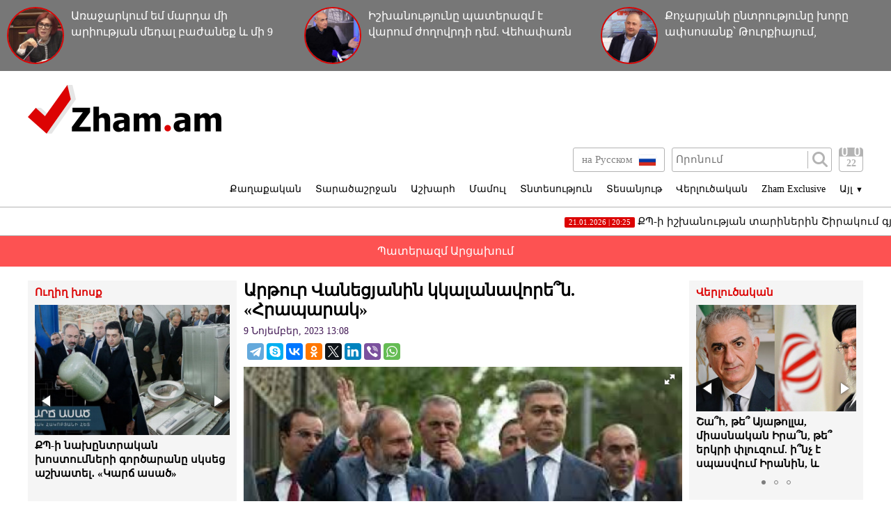

--- FILE ---
content_type: text/html; charset=UTF-8
request_url: https://zham.am/?p=162406&l=am
body_size: 12186
content:
<!doctype html>
<html class="no-js" lang="">
<head>
<meta charset="utf-8">
<!-- Google tag (gtag.js) -->
<script async src="https://www.googletagmanager.com/gtag/js?id=G-6JVMCRGVZS"></script>
<script>
window.dataLayer = window.dataLayer || [];
function gtag(){dataLayer.push(arguments);}
gtag('js', new Date());

gtag('config', 'G-6JVMCRGVZS');
</script>
<meta http-equiv="X-UA-Compatible" content="IE=edge">
<title>Zham.am | Արթուր Վանեցյանին կկալանավորե՞ն. «Հրապարակ»</title>
<meta name="description" content="">
<meta name="viewport" content="width=device-width, initial-scale=1">
<link rel="shortcut icon" href="favicon.ico">
<meta name="author" content="Sargssyan">

		
<meta property='og:title' content="Արթուր Վանեցյանին կկալանավորե՞ն. «Հրապարակ»" />
<meta property='og:description' content="&laquo;Հրապարակը&raquo; գրում է, որ շաբաթ օրը դատախազությունը հաղորդագրություն տարածեց, թե քրեական վարույթ է հարուցվել ԱԱԾ նախկին տնօրեն, &laquo;Հայրենիք&raquo; կուսակցության նախագահ Արթուր Վանեցյանի " />
<meta property='og:image' content="https://zham.am/timthumb.php?src=/disc/09-11-23/d35099a76a0ca3650f74f1871112f4d4.jpg&w=600&h=450" />
<meta property="og:url" content="https://zham.am/?p=162406&l=am/" />

<link rel="stylesheet" href="css/normalize.css">
<link rel="stylesheet" href="css/main.css?v=0.000000022">

<meta name="yandex-verification" content="41f054a9abb4c75b" />

</head>
<body>
<div id="fb-root"></div>
<script async defer crossorigin="anonymous" src="https://connect.facebook.net/ru_RU/sdk.js#xfbml=1&version=v4.0&appId=171040006306876&autoLogAppEvents=1"></script>


<script>
	var htmDIR = "/";
    var lang   = "am";
</script>
	<div class="headerNews clearfix">
					<a href="/?p=185911&l=am">
				<img src="/timthumb.php?src=/disc/21-01-26/5fceb29698ad2839ca8afcab96425a4b.jpg&w=90&h=90">
				<span>Առաջարկում եմ մարդա մի արիության մեդալ բաժանեք և մի 9 մլն դրամ էլ խիզախության պարգևատրում․ Խամոյան</span>
			</a>
					<a href="/?p=185900&l=am">
				<img src="/timthumb.php?src=/disc/21-01-26/d6a703b895da5601ae7898ea17dd440a.jpg&w=90&h=90">
				<span>Իշխանությունը պատերազմ է վարում ժողովրդի դեմ. Վեհափառն առաջինն է խրամատում. Հայկ Նահապետյան</span>
			</a>
					<a href="/?p=185895&l=am">
				<img src="/timthumb.php?src=/disc/21-01-26/fdbabb0e7aff32bcd84bc4223f4dd001.jpg&w=90&h=90">
				<span>Քոչարյանի ընտրությունը խորը ափսոսանք՝ Թուրքիայում, Փաշինյանը՝ ուրախության առիթ. Ռուբեն Մելքոնյան</span>
			</a>
			
	</div>
	<header class="clearfix">
		<div class="logo">
			<a href="/?l=am">
				<img src="img/logo.png" alt="Zham.am Logo" title="Zham.am լրատվական կայք">
			</a>
		</div>
		<div class="headerRight clearfix">
			<div class="headerTop clearfix">
				<div class="lang">
					<a href="https://zham.am/?l=am" class="currentLang"><span>Հայերեն</span> <img src="img/flags/am.png"></a>
					<a href="https://zham.am/?l=ru"><span>на Русском</span> <img src="img/flags/ru.png"></a>
				</div>
				<div class="searchBox clearfix">
					<form action="/?s&l=am" method="get">
						<input type="search" class="search" placeholder="Որոնում" name="s" value=""/>
						<input type="submit" value="" class="ssubmit"/>
					</form>
				</div>
				<div class="datePicker">
					<div class="dpButton">22</div>
					<div class="dateSearchBox clearfix">
					<form action="/?l=am" method="get" id="dtaeSearch">
						<input type="date" class="dateSearch" name="s" value="2026-01-22" min="2019-02-28" max="2026-01-22">
						<input type="hidden" name="date" value="true">
						<input type="submit" value="ՈՐՈՆԵԼ" class="dateSubmit">
					</form>
					<script>
						var input = $("<input>").attr("type", "hidden").val("true");
						$('#dtaeSearch').append($(input));
					</script>
					</div>
				</div>
				<div class="mobiSearchButton"></div>
				<div class="mobiMenuButton"></div>
			</div>
			<nav class="menu clearfix">
				<div class="menuUnit">
					<a class="menuDrop d1">Քաղաքական</a>
					<div class="menuDropBox db1">
						<a href="/?cat=1&l=am" >Քաղաքական</a>
						<a href="/?cat=2&l=am" >Արտաքին քաղաքականություն</a>
						<a href="/?cat=5&l=am" >Հասարակություն</a>
						<a href="/?cat=7&l=am" >Կրթություն</a>
						<a href="/?cat=8&l=am" >Ուղիղ խոսք</a>
						<a href="/?cat=11&l=am" >Իրավունք</a>
					</div>
				</div>
				<div class="menuUnit">
					<a class="menuDrop d2">Տարածաշրջան</a>
					<div class="menuDropBox db2">
						<a href="/?cat=20&l=am" >Արցախի Հանրապետություն</a>
						<a href="/?cat=21&l=am" >Ռուսաստան</a>
						<a href="/?cat=22&l=am" >Վրաստան</a>
						<a href="/?cat=23&l=am" >Ադրբեջան</a>
						<a href="/?cat=24&l=am" >Թուրքիա</a>
						<a href="/?cat=25&l=am" >Իրան</a>
					</div>
				</div>
				<div class="menuUnit">
					<a class="menuDrop d3">Աշխարհ</a>
					<div class="menuDropBox db3">
						<a href="/?cat=30&l=am" >ԱՄՆ</a>
						<a href="/?cat=31&l=am" >Եվրոպա</a>
						<a href="/?cat=32&l=am" >Մերձավոր Արևելք</a>
						<a href="/?cat=34&l=am" >Սփյուռք</a>
					</div>
				</div>
				<div class="menuUnit">
					<a href="/?cat=40&l=am" class="menuDrop">Մամուլ</a>
				</div>
				<div class="menuUnit">
					<a href="/?cat=3&l=am" class="menuDrop">Տնտեսություն</a>
				</div>
				<div class="menuUnit">
					<a href="/?cat=71&l=am" class="menuDrop">Տեսանյութ</a>
				</div>
				<div class="menuUnit">
					<a href="/?cat=6&l=am" class="menuDrop">Վերլուծական</a>
				</div>
				<div class="menuUnit">
					<a href="/?cat=70&l=am" class="menuDrop">Zham Exclusive</a>
				</div>
				<div class="menuUnit">
					<a class="menuDrop d4">Այլ <small>▼</small></a>
					<div class="menuDropBox db4">
						<a href="/?cat=72&l=am" >Ֆոտո</a>
						<a href="/?cat=60&l=am" >Շոու-բիզնես</a>
						<a href="/?cat=61&l=am" >Սպորտ</a>
						<a href="/?cat=63&l=am" >Մշակույթ</a>
						<a href="/?cat=12&l=am" >Կրիմինալ</a>
						<a href="/?cat=13&l=am" >Մայրաքաղաք</a>
						<a href="/?cat=14&l=am" >Հրապարակախոսություն</a>
					</div>
				</div>
				                              
			</nav>
		</div>
	</header>



	<marquee class="topNewsTicker">
			<a href="/?p=185916&l=am">
			<span><time>21.01.2026 | 20:25</time> ՔՊ-ի իշխանության տարիներին Շիրակում գյուղատնտեսությունը գահավիժել է</span>
		</a>
			<a href="/?p=185913&l=am">
			<span><time>21.01.2026 | 20:15</time> Նիկոլ Փաշինյանի անցյալի մասին Աննա Գրիգորյանի հիշեցումը նրան հունից հանեց. սկսվեց վիճաբանություն</span>
		</a>
			<a href="/?p=185906&l=am">
			<span><time>21.01.2026 | 18:37</time> Պետությա՞ն, թե՞ մեխի գլուխ (տեսանյութ)</span>
		</a>
			<a href="/?p=185905&l=am">
			<span><time>21.01.2026 | 17:25</time> Մեր օրերում պետության գլուխ աշխատողն իրականում մեխի գլուխ է. Անդրանիկ Թևանյան</span>
		</a>
			<a href="/?p=185898&l=am">
			<span><time>21.01.2026 | 15:04</time> ՔՊ-ն տապալում է Երևանի կառավարումը (տեսանյութ)</span>
		</a>
			<a href="/?p=185893&l=am">
			<span><time>21.01.2026 | 11:39</time> Հռիփսիմե Հունանյանը հրաժարականի դիմում է ներկայացնել ԱԺ Առողջապահության հարցերի մշտական հանձնաժողովի նախագահի պաշտոնից</span>
		</a>
			<a href="/?p=185889&l=am">
			<span><time>21.01.2026 | 10:45</time> Վախենում են տնից դուրս գալ երևանցիները. առատ ձյունից կիսատ-պռատ մաքրված փողոցներն ու մայթերը (տեսանյութ)</span>
		</a>
			<a href="/?p=185871&l=am">
			<span><time>20.01.2026 | 18:55</time> Հետապնդումներ են սկսվել Մասյացոտնի թեմի քահանաների նկատմամբ</span>
		</a>
			<a href="/?p=185865&l=am">
			<span><time>20.01.2026 | 13:42</time> Նիկո՛լ, դե տես՝ թոշակառուներն ինչ են անելու․ Երվանդ Բոզոյան</span>
		</a>
			<a href="/?p=185864&l=am">
			<span><time>20.01.2026 | 13:36</time> Ձյունը չեն մաքրում, բայց նախատեսում են նոր ֆինանսական հատկացումներ (տեսանյութ)</span>
		</a>
		</marquee>
	<a href="/?cat=89&l=am" class="covid">Պատերազմ Արցախում</a>
	<div class="main clearfix">		<div class="mainLeft">
			<div class="newBox">
				<div class="titler"><a href="/?cat=8&l=am">Ուղիղ խոսք</a></div>
				<div class="fotorama myRama" data-width="100%" data-ratio="280/275" data-loop="true" data-autoplay="6000" data-transition="crossfade" data-clicktransition="slide">
									<div>
						<a href="/?p=185917&l=am">
							<img src="/timthumb.php?src=/disc/21-01-26/edb22fb20af7c8ba79138ca7e6650bde.jpg&w=300&h=200">
							<span>ՔՊ-ի նախընտրական խոստումների գործարանը սկսեց աշխատել․ «Կարճ ասած»</span>
						</a>
					</div>
									<div>
						<a href="/?p=185908&l=am">
							<img src="/timthumb.php?src=/disc/21-01-26/827d7c08abb332ce7cc329630fe22020.jpg&w=300&h=200">
							<span>«Երեկվա հայտարարությունս հետևանք էր արտաքին ազդեցությամբ մոլորության». Տեր Արտաշես քահանա Հակոբյանը փոշմանել է</span>
						</a>
					</div>
									<div>
						<a href="/?p=185882&l=am">
							<img src="/timthumb.php?src=/disc/20-01-26/4db221091afe655342431e6e52e282ea.jpg&w=300&h=200">
							<span>Ինքնամեծարումը որպես կառավարման մոդել. «Կարճ ասած»</span>
						</a>
					</div>
									<div>
						<a href="/?p=185880&l=am">
							<img src="/timthumb.php?src=/disc/20-01-26/e5a819f026c71ad006316417efca6b60.jpg&w=300&h=200">
							<span>Խաչիկ Գալստյանի կալանքի վերաքննիչ բողոքը դատավորը չի ուղարկել դատարան. Փաստաբան</span>
						</a>
					</div>
									<div>
						<a href="/?p=185870&l=am">
							<img src="/timthumb.php?src=/disc/20-01-26/abd63164eb84c020cba6c675a2b88b20.jpg&w=300&h=200">
							<span>Մոտեցումը, կարծես, միտում ունի ստվերելու Բանակի օրը․ ՀՅԴ</span>
						</a>
					</div>
					
				</div>
			</div>
			<div class="newBox">
				<div class="titler"><a href="/?news_line&l=am">Լրահոս</a></div>
				<div class="timeline">
									<a href="/?p=185919&l=am" class="timelineUnit clearfix">
						<img src="/timthumb.php?src=/disc/21-01-26/875159cd6a956f95445ee2934a1277b9.jpg&w=60&h=60" class="tlImage">
						<span>Փաշինյանը մեկնել է Շվեյցարիա
</span>
						<time>21.Հունվար.2026 | 22:56</time> 
					</a>
									<a href="/?p=185922&l=am" class="timelineUnit clearfix">
						<img src="/timthumb.php?src=/disc/21-01-26/32995162e6267715bc0f2e262cd76490.jpg&w=60&h=60" class="tlImage">
						<span>Երևանում երթևեկության փոփոխություն կլինի
</span>
						<time>21.Հունվար.2026 | 22:40</time> 
					</a>
									<a href="/?p=185921&l=am" class="timelineUnit clearfix">
						<img src="/timthumb.php?src=/disc/21-01-26/4ed519022cd960ee0a4fd76286154c1f.jpg&w=60&h=60" class="tlImage">
						<span>Թալանել են բլոգեր «Թու-թու-թու լավա»-ի տունը</span>
						<time>21.Հունվար.2026 | 21:40</time> 
					</a>
									<a href="/?p=185920&l=am" class="timelineUnit clearfix">
						<img src="/timthumb.php?src=/disc/21-01-26/bfb46eed693d1ce0798538d7f7a44d61.jpg&w=60&h=60" class="tlImage">
						<span>Կամո Ցուցուլյանին ոստիկանության գեներալ-մայորի կոչում է շնորհվել
</span>
						<time>21.Հունվար.2026 | 21:20</time> 
					</a>
									<a href="/?p=185918&l=am" class="timelineUnit clearfix">
						<img src="/timthumb.php?src=/disc/21-01-26/7b5a0fa359b20449c200b715350736a3.jpg&w=60&h=60" class="tlImage">
						<span>Այդպիսի ստորացուցիչ խոսքեր շատ դժվար է լսել. Տիգրան Քոչարյան</span>
						<time>21.Հունվար.2026 | 21:19</time> 
					</a>
									<a href="/?p=185917&l=am" class="timelineUnit clearfix">
						<img src="/timthumb.php?src=/disc/21-01-26/edb22fb20af7c8ba79138ca7e6650bde.jpg&w=60&h=60" class="tlImage">
						<span>ՔՊ-ի նախընտրական խոստումների գործարանը սկսեց աշխատել․ «Կարճ ասած»</span>
						<time>21.Հունվար.2026 | 20:29</time> 
					</a>
									<a href="/?p=185916&l=am" class="timelineUnit clearfix">
						<img src="/timthumb.php?src=/disc/21-01-26/aa14e9724ba3ec1a1e87d3336dc2f667.jpg&w=60&h=60" class="tlImage">
						<span>ՔՊ-ի իշխանության տարիներին Շիրակում գյուղատնտեսությունը գահավիժել է</span>
						<time>21.Հունվար.2026 | 20:25</time> 
					</a>
									<a href="/?p=185915&l=am" class="timelineUnit clearfix">
						<img src="/timthumb.php?src=/disc/21-01-26/8c9f09c90ea3473d610dd7eeb472d27c.jpg&w=60&h=60" class="tlImage">
						<span>Գևորգ եպիսկոպոս Սարոյանի՝ պաշտոնում վերականգնելու հայցը վարույթ ընդունելն ու հայցի ապահովում կիրառելու որոշումը ոչ միայն հակասում է Սահմանադրությանը, այլև՝ անիրատեսական է կատարման տեսանկյունից․ Նախշքարյան</span>
						<time>21.Հունվար.2026 | 20:22</time> 
					</a>
									<a href="/?p=185914&l=am" class="timelineUnit clearfix">
						<img src="/timthumb.php?src=/disc/21-01-26/7ce21267eb412a87db277b046d792ceb.jpg&w=60&h=60" class="tlImage">
						<span>Տիրադավների խումբը ոչ թե Եկեղեցու բարենորոգման համակարգող խորհուրդ է, այլ պառակտող խորհրդի գործիք․ Տեր Սերոբ</span>
						<time>21.Հունվար.2026 | 20:18</time> 
					</a>
									<a href="/?p=185913&l=am" class="timelineUnit clearfix">
						<img src="/timthumb.php?src=/disc/21-01-26/c44a3041e91c8f72440e44a7885165b5.jpg&w=60&h=60" class="tlImage">
						<span>Նիկոլ Փաշինյանի անցյալի մասին Աննա Գրիգորյանի հիշեցումը նրան հունից հանեց. սկսվեց վիճաբանություն</span>
						<time>21.Հունվար.2026 | 20:15</time> 
					</a>
									<a href="/?p=185912&l=am" class="timelineUnit clearfix">
						<img src="/timthumb.php?src=/disc/21-01-26/47418860afff1d55d4c0b21fefd116be.jpg&w=60&h=60" class="tlImage">
						<span>Հոսանքի տատանումներ՝ Երևանի մետրոպոլիտենում. գնացքը մնացել էր կայարանների միջև</span>
						<time>21.Հունվար.2026 | 20:12</time> 
					</a>
									<a href="/?p=185911&l=am" class="timelineUnit clearfix">
						<img src="/timthumb.php?src=/disc/21-01-26/5fceb29698ad2839ca8afcab96425a4b.jpg&w=60&h=60" class="tlImage">
						<span>Առաջարկում եմ մարդա մի արիության մեդալ բաժանեք և մի 9 մլն դրամ էլ խիզախության պարգևատրում․ Խամոյան</span>
						<time>21.Հունվար.2026 | 20:08</time> 
					</a>
									<a href="/?p=185910&l=am" class="timelineUnit clearfix">
						<img src="/timthumb.php?src=/disc/21-01-26/a8fd46dcd414d7e487975b1dbc5e750f.jpg&w=60&h=60" class="tlImage">
						<span>Դատարանը պարտավորեցրել է Հարություն Մկրտչյանին ներողություն խնդրել Սամվել Կարապետյանից</span>
						<time>21.Հունվար.2026 | 19:53</time> 
					</a>
									<a href="/?p=185909&l=am" class="timelineUnit clearfix">
						<img src="/timthumb.php?src=/disc/21-01-26/61219bf51f21c61acb15a5921e9c958f.jpg&w=60&h=60" class="tlImage">
						<span>«Նիկոլը համարյա ասաց՝ թոշակառուներին ինֆարկտ կխփի, չե՛ն դիմանա»․ Արմենակ Դանիելյան (տեսանյութ)</span>
						<time>21.Հունվար.2026 | 19:50</time> 
					</a>
									<a href="/?p=185908&l=am" class="timelineUnit clearfix">
						<img src="/timthumb.php?src=/disc/21-01-26/827d7c08abb332ce7cc329630fe22020.jpg&w=60&h=60" class="tlImage">
						<span>«Երեկվա հայտարարությունս հետևանք էր արտաքին ազդեցությամբ մոլորության». Տեր Արտաշես քահանա Հակոբյանը փոշմանել է</span>
						<time>21.Հունվար.2026 | 19:44</time> 
					</a>
									<a href="/?p=185907&l=am" class="timelineUnit clearfix">
						<img src="/timthumb.php?src=/disc/21-01-26/b777c1a066b1e45f15598d677117e1c4.jpg&w=60&h=60" class="tlImage">
						<span>Մայր Աթոռը երբեք որևէ պաշտամունքային շինություն չի վաճառել, այս օրենքը վարկաբեկման միտում ունի. Արա Զոհրաբյան</span>
						<time>21.Հունվար.2026 | 19:42</time> 
					</a>
									<a href="/?p=185906&l=am" class="timelineUnit clearfix">
						<img src="/timthumb.php?src=/disc/21-01-26/e30ba8b97b4078ac73ef595c9fd1831b.jpg&w=60&h=60" class="tlImage">
						<span>Պետությա՞ն, թե՞ մեխի գլուխ (տեսանյութ)</span>
						<time>21.Հունվար.2026 | 18:37</time> 
					</a>
									<a href="/?p=185905&l=am" class="timelineUnit clearfix">
						<img src="/timthumb.php?src=/disc/21-01-26/212a4d00fd99b89d1955e5fb13b19674.jpg&w=60&h=60" class="tlImage">
						<span>Մեր օրերում պետության գլուխ աշխատողն իրականում մեխի գլուխ է. Անդրանիկ Թևանյան</span>
						<time>21.Հունվար.2026 | 17:25</time> 
					</a>
									<a href="/?p=185904&l=am" class="timelineUnit clearfix">
						<img src="/timthumb.php?src=/disc/21-01-26/c917a26095f54f560915eef83c3a396d.jpg&w=60&h=60" class="tlImage">
						<span>Դադարեցնում եմ լիազորություններս. Փոխնախարար</span>
						<time>21.Հունվար.2026 | 17:19</time> 
					</a>
									<a href="/?p=185903&l=am" class="timelineUnit clearfix">
						<img src="/timthumb.php?src=/disc/21-01-26/87efaad8a221cb3fc8e50d8111d50c02.jpg&w=60&h=60" class="tlImage">
						<span>Առաջիկա օրերին ջերմաստիճանը կնվազի 3-6, այնուհետև կբարձրանա 8-10 աստիճանով</span>
						<time>21.Հունվար.2026 | 15:28</time> 
					</a>
									<a href="/?p=185902&l=am" class="timelineUnit clearfix">
						<img src="/timthumb.php?src=/disc/21-01-26/8b138073c1d3a0b41998a879b65fb2d9.jpg&w=60&h=60" class="tlImage">
						<span>Գարեգին Բ Ամենայն Հայոց Կաթողիկոսի օրհնությամբ լույս է տեսել Արմինե Տիգրանյանի՝ Արցախի մշակութային Ժառանգությանը նվիրված մենագրություն</span>
						<time>21.Հունվար.2026 | 15:14</time> 
					</a>
									<a href="/?p=185901&l=am" class="timelineUnit clearfix">
						<img src="/timthumb.php?src=/disc/21-01-26/309f9f08089acb4fbedf150bceaa6de3.jpg&w=60&h=60" class="tlImage">
						<span>Մասյացոտնի թեմում իշխանության գործադրած քայլերը այլ կերպ, քան ահաբեկչություն, պարզապես հնարավոր չէ բնորոշել. Տիգրան Աբրահամյան</span>
						<time>21.Հունվար.2026 | 15:11</time> 
					</a>
									<a href="/?p=185900&l=am" class="timelineUnit clearfix">
						<img src="/timthumb.php?src=/disc/21-01-26/d6a703b895da5601ae7898ea17dd440a.jpg&w=60&h=60" class="tlImage">
						<span>Իշխանությունը պատերազմ է վարում ժողովրդի դեմ. Վեհափառն առաջինն է խրամատում. Հայկ Նահապետյան</span>
						<time>21.Հունվար.2026 | 15:09</time> 
					</a>
									<a href="/?p=185899&l=am" class="timelineUnit clearfix">
						<img src="/timthumb.php?src=/disc/21-01-26/89527283543ba857eb0e369156b58301.jpg&w=60&h=60" class="tlImage">
						<span>Տենց լավ չի, հերթով պաչեք Իլհամի բեղերը</span>
						<time>21.Հունվար.2026 | 15:07</time> 
					</a>
									<a href="/?p=185898&l=am" class="timelineUnit clearfix">
						<img src="/timthumb.php?src=/disc/21-01-26/1f8fae6f277bdc409a849c65bcafd6ea.jpg&w=60&h=60" class="tlImage">
						<span>ՔՊ-ն տապալում է Երևանի կառավարումը (տեսանյութ)</span>
						<time>21.Հունվար.2026 | 15:04</time> 
					</a>
									<a href="/?p=185897&l=am" class="timelineUnit clearfix">
						<img src="/timthumb.php?src=/disc/21-01-26/b8e735e70e3be992d531ae2894f858f3.jpg&w=60&h=60" class="tlImage">
						<span>ԱՄՆ թշնամին ՆԱՏՕ-ն է, այլ ոչ թե Ռուսաստանը․ Թրամփի գրառումը</span>
						<time>21.Հունվար.2026 | 15:03</time> 
					</a>
									<a href="/?p=185896&l=am" class="timelineUnit clearfix">
						<img src="/timthumb.php?src=/disc/21-01-26/40e488eb97c8a1c192610313b417d942.jpg&w=60&h=60" class="tlImage">
						<span>եպիսկոպոսներն առաջարկում են չեղարկել Ավստրիայի ժողովը</span>
						<time>21.Հունվար.2026 | 13:24</time> 
					</a>
									<a href="/?p=185895&l=am" class="timelineUnit clearfix">
						<img src="/timthumb.php?src=/disc/21-01-26/fdbabb0e7aff32bcd84bc4223f4dd001.jpg&w=60&h=60" class="tlImage">
						<span>Քոչարյանի ընտրությունը խորը ափսոսանք՝ Թուրքիայում, Փաշինյանը՝ ուրախության առիթ. Ռուբեն Մելքոնյան</span>
						<time>21.Հունվար.2026 | 13:00</time> 
					</a>
									<a href="/?p=185894&l=am" class="timelineUnit clearfix">
						<img src="/timthumb.php?src=/disc/21-01-26/b6447a81bae3a29b9f3848a768f45543.jpg&w=60&h=60" class="tlImage">
						<span>Ադրբեջանն ընդունել է ԱՄՆ նախագահի՝ Գազայի «Խաղաղության խորհրդի» հիմնադիր անդամ դառնալու հրավերը</span>
						<time>21.Հունվար.2026 | 11:54</time> 
					</a>
									<a href="/?p=185893&l=am" class="timelineUnit clearfix">
						<img src="/timthumb.php?src=/disc/21-01-26/1e2d4a358bb59d2e4bb66cc3a9e4ace5.jpg&w=60&h=60" class="tlImage">
						<span>Հռիփսիմե Հունանյանը հրաժարականի դիմում է ներկայացնել ԱԺ Առողջապահության հարցերի մշտական հանձնաժողովի նախագահի պաշտոնից</span>
						<time>21.Հունվար.2026 | 11:39</time> 
					</a>
						
				</div>
			</div>
			<div class="allTimeline">
				<a href="/?news_line&l=am">
					ԱՄԲՈՂՋ ԼՐԱՀՈՍԸ				</a>
			</div>
			<div class="newBox">
				<div class="titler"><a>Ամենաընթերցված</a></div>
				<div class="myRama">
									<div class="mostPopUnit">
						<a href="/?p=185895&l=am" class="clearfix">
							<img src="/timthumb.php?src=/disc/21-01-26/fdbabb0e7aff32bcd84bc4223f4dd001.jpg&w=300&h=200">
							<span>Քոչարյանի ընտրությունը խորը ափսոսանք՝ Թուրքիայում, Փաշինյանը՝ ուրախության առիթ. Ռուբեն Մելքոնյան<b>1</b></span>
						</a>
					</div>
									<div class="mostPopUnit">
						<a href="/?p=185888&l=am" class="clearfix">
							<img src="/timthumb.php?src=/disc/21-01-26/5a26e3208e4da099e74c5f87a6e08912.jpg&w=300&h=200">
							<span>Եկեղեցի վաճառողները<b>2</b></span>
						</a>
					</div>
									<div class="mostPopUnit">
						<a href="/?p=185899&l=am" class="clearfix">
							<img src="/timthumb.php?src=/disc/21-01-26/89527283543ba857eb0e369156b58301.jpg&w=300&h=200">
							<span>Տենց լավ չի, հերթով պաչեք Իլհամի բեղերը<b>3</b></span>
						</a>
					</div>
									<div class="mostPopUnit">
						<a href="/?p=185905&l=am" class="clearfix">
							<img src="/timthumb.php?src=/disc/21-01-26/212a4d00fd99b89d1955e5fb13b19674.jpg&w=300&h=200">
							<span>Մեր օրերում պետության գլուխ աշխատողն իրականում մեխի գլուխ է. Անդրանիկ Թևանյան<b>4</b></span>
						</a>
					</div>
									<div class="mostPopUnit">
						<a href="/?p=185918&l=am" class="clearfix">
							<img src="/timthumb.php?src=/disc/21-01-26/7b5a0fa359b20449c200b715350736a3.jpg&w=300&h=200">
							<span>Այդպիսի ստորացուցիչ խոսքեր շատ դժվար է լսել. Տիգրան Քոչարյան<b>5</b></span>
						</a>
					</div>
								</div>
			</div>
			<div class="fotorama myRama myRamaSmall" data-width="100%" data-ratio="300/300" data-loop="true" data-autoplay="6000" data-transition="crossfade" data-clicktransition="slide">
									<div>
						<a href="/?p=150054&l=am">
							<img src="/timthumb.php?src=/disc/11-03-23/65f23e601515f73e4bc93320f4780803.jpg&w=300&h=300">
						</a>
					</div>
									<div>
						<a href="/?p=150053&l=am">
							<img src="/timthumb.php?src=/disc/11-03-23/ccd513ba753e40949ecc8586d0e70c0f.jpg&w=300&h=300">
						</a>
					</div>
									<div>
						<a href="/?p=114039&l=am">
							<img src="/timthumb.php?src=/disc/08-09-21/41150e5788d4ef7b8f8604f833930f0b.jpg&w=300&h=300">
						</a>
					</div>
									<div>
						<a href="/?p=101261&l=am">
							<img src="/timthumb.php?src=/disc/10-04-21/f8fd5b22952cebc2b3b19e9b2f80e582.jpg&w=300&h=300">
						</a>
					</div>
									<div>
						<a href="/?p=90940&l=am">
							<img src="/timthumb.php?src=/disc/09-01-21/6f13cdb9e05b2758c6aa0d2a319a9975.jpg&w=300&h=300">
						</a>
					</div>
							</div>
		</div>		<div class="mainCenter">
			<div id="make-count" data-id="162406"></div>
			<article class="news">
				<h1>Արթուր Վանեցյանին կկալանավորե՞ն. «Հրապարակ»</h1>
				<time>9 Նոյեմբեր, 2023 13:08</time>
				<div class="articleShaher clearfix">
					<div class="fb-share-button" data-href="https://zham.am/?p=162406&l=am/" data-layout="button_count" data-size="large"><a target="_blank" href="https://www.facebook.com/sharer/sharer.php?u=https%3A%2F%2Fdevelopers.facebook.com%2Fdocs%2Fplugins%2F&amp;src=sdkpreparse" class="fb-xfbml-parse-ignore">Поделиться</a></div>
					<script type="text/javascript" src="//yastatic.net/es5-shims/0.0.2/es5-shims.min.js" charset="utf-8"></script>
					<script type="text/javascript" src="//yastatic.net/share2/share.js" charset="utf-8"></script>
					<div class="ya-share2" data-services="telegram,skype,vkontakte,odnoklassniki,twitter,linkedin,viber,whatsapp" data-counter=""></div>
				</div>
				<div class="articleImge">
										<div class="fotorama" data-click="true" data-allowfullscreen="true" data-width="100%">
						<img src="/timthumb.php?src=/disc/09-11-23/d35099a76a0ca3650f74f1871112f4d4.jpg&w=450" title="Արթուր Վանեցյանին կկալանավորե՞ն. «Հրապարակ»">
					</div>
									</div>
				<div class="articleInner clearfix">	
									<div class="suggestions">
						<span>Դիտել նաև</span>
						<div class="mobiSug">
													<a href="/?p=182537&l=am">Ո՛չ, «Զանգեզուրի միջանցք» ասելով՝ ՀՀ-ին տարածքային պահանջ չենք ներկայացնում. Ֆաթմա Աքսալ</a>
													<a href="/?p=181301&l=am">Զանգեզուրի միջանցքի հարցում Իրանում առաջ է եկել երկու տեսակետ</a>
													<a href="/?p=181219&l=am">Ի՞նչ նպատակ է հետապնդում ԱՄՆ-ն  ու Իսրայելը  Զանգեզուրում, և ի՞նչ  հետևանքներ կլինեն  Հայաստանի համար</a>
													<a href="/?p=180840&l=am">«Թուրքիան ակնկալում է համաձայնություն Ադրբեջանի և ՀՀ-ի միջև՝ «Զանգեզուրի միջանցքի» շուրջ»․ Էրդողան</a>
													<a href="/?p=177158&l=am">«Կհայտարարենք, երբ որոշենք, որ պետք է հայտարարենք»․ Արթուր Վանեցյան</a>
												</div>
					</div>
								</div>
				<p>&laquo;Հրապարակը&raquo; գրում է, որ շաբաթ օրը դատախազությունը հաղորդագրություն տարածեց, թե քրեական վարույթ է հարուցվել ԱԱԾ նախկին տնօրեն, &laquo;Հայրենիք&raquo; կուսակցության նախագահ Արթուր Վանեցյանի եղբոր` գործարար Կարեն Վանեցյանի դեմ, ով բիզնեսներ ունի Ռուսաստանում եւ Եվրոպայում: Ըստ մեղադրանքի՝ Կ․ Վանեցյանը &laquo;հանցավոր ճանապարհով ստացված գույք է օրինականացրել&raquo; (փողերի լվացում): Քրգործի թեման Զանգեզուրի պղնձամոլիբդենային կոմբինատի 12.5 տոկոս բաժնետոմսերն են, որոնք, ըստ մեղադրանքի, &laquo;փաստացի պատկանել են 2013-2018 թթ. Սուրբ Աթոռում ՀՀ արտակարգ եւ լիազոր դեսպանի պաշտոնը զբաղեցրած Միքայել Մինասյանին&raquo;, եւ որը նա` &laquo;ակնհայտ շահավետ պայմաններով, 2018-ին փոխանցել է Կ. Վ.-ին&raquo;: Իրականում, այդ 12,5 տոկոսի սեփականատերը գործարար Միխայիլ Զուրաբովն է, ում կառավարությունում 2021-ին ընդունել է Նիկոլ Փաշինյանը:<br /><strong>Հետագայում, ըստ ամենայնի, Փաշինյանի մտադրությունները փոխվել են, եւ ԶՊՄԿ սեփականատերերի ու փայաբաժինների վերաձեւման փուլում Զուրաբովը սկսել է խանգարել։ Հետո նա ստիպված է եղել պայքար սկսել իր ոտնահարված իրավունքները վերականգնելու համար (ըստ օրենքի` նախ փայատերերին պետք է առաջարկ անեն` վաճառվող փայաբաժինը գնելու մասին, ապա նոր դրսից գնորդ ներգրավեն, ինչը չի արվել): Զուրաբովը սկզբում միջազգային արբիտրաժ է դիմել, ապա իր փայաբաժինն այլ միջազգային կազմակերպության է վաճառել, որն էլ փորձելու է ստանալ այն, ինչ չկարողացավ ստանալ Զուրաբովը: Այս փաստը զայրացրել է Փաշինյանին, եւ նա որոշել է, սովորույթի համաձայն, քրեական գործերով հասնել իր նպատակին:</strong> Նախ` գործ հարուցեցին Զուրաբովի ընկերոջ` Կարեն Վանեցյանի նկատմամբ, ապա կփորձեն այս պրոցեսի մեջ ներքաշել նաեւ Արթուր Վանեցյանին եւ &laquo;բազարի&raquo; մեջ մտնել նորահայտ սեփականատիրոջ հետ` շանտաժով ստիպելով, որ իր հավակնություններից հրաժարվի, եթե չեն ուզում, որ Վանեցյանը նստի: Արդյունքում միանգամից երկու հարց &laquo;կլուծեն&raquo;` ընդդիմադիր Արթուր Վանեցյանին կչեզոքացնեն եւ Զուրաբովին կստիպեն հրաժարվել հետագա պայքարից:<br />Բնօրինակ հրապարակումը կարող եք կարդալ այս հասցեով՝ : <a href="https://hraparak.am/post/525b832dbbcda23e5a961ec7ac9127c9">https://hraparak.am/post/525b832dbbcda23e5a961ec7ac9127c9<br /><br /></a></p>
<p>&nbsp;</p>		
								<div class="fb-quote"></div>
			</article>
			<div class="articleShaher clearfix">
				<div class="fb-share-button" data-href="https://zham.am/?p=162406&l=am/" data-layout="button_count" data-size="large"><a target="_blank" href="https://www.facebook.com/sharer/sharer.php?u=https%3A%2F%2Fdevelopers.facebook.com%2Fdocs%2Fplugins%2F&amp;src=sdkpreparse" class="fb-xfbml-parse-ignore">Поделиться</a></div>
				<script type="text/javascript" src="//yastatic.net/es5-shims/0.0.2/es5-shims.min.js" charset="utf-8"></script>
				<script type="text/javascript" src="//yastatic.net/share2/share.js" charset="utf-8"></script>
				<div class="ya-share2" data-services="facebook,telegram,skype,vkontakte,odnoklassniki,twitter,linkedin,viber,whatsapp" data-counter=""></div>
				<!--<div class="articleHits">
					</?= $t['items']['seen'] ?> <span></?= $data['hits'] ?></span> </?= $t['items']['times'] ?>
				</div>-->
			</div>
			
				<div class="telegram">
					<span>Հետևեք մեզ <a href="https://t.me/zham_news_armenia" target="_blank">Telegram</a>-ում</span><img src="img/telegram1.png">
				</div>
				<div class="telegram youtube">
					<span>Հետևեք մեզ <a href="https://www.youtube.com/user/zhamvideo" target="_blank">YouTube</a>-ում</span><img src="img/youtube1.png">
				</div>
						<div class="articleComments">
				<div class="fb-comments" data-href="https://zham.am/?p=162406&l=am/" data-width="100%" data-numposts="3"></div>
			</div>
					</div>
				<div class="mainRight">
			<div class="newBox">
				<div class="titler"><a href="/?cat=6&l=am">Վերլուծական</a></div>
				<div class="fotorama myRama myRamaSmall" data-width="100%" data-ratio="230/240" data-loop="true" data-autoplay="6000" data-transition="crossfade" data-clicktransition="slide">
									<div>
						<a href="/?p=185839&l=am">
							<img src="/timthumb.php?src=/disc/19-01-26/67f49c9648a3cd52cdc1d808cd0d11f9.jpg&w=300&h=200">
							<span>Շա՞հ, թե՞ Այաթոլլա, միասնական Իրա՞ն, թե՞ երկրի փլուզում. ի՞նչ է սպասվում Իրանին, և ինչպե՞ս այդ ամենը կազդի Հայաստանի անվտանգության վրա (ամփոփում)</span>
						</a>
					</div>
									<div>
						<a href="/?p=185836&l=am">
							<img src="/timthumb.php?src=/disc/19-01-26/a28c549df7e5e1b43a54abceadf91745.jpg&w=300&h=200">
							<span>Ի՞նչ  կապ կա Թրամփի  քայլերի, Գրենդլանդիայի, Վենեսուելայի, Իրանի դեպքերի  և ոսկու գնի սրընթաց աճի մեջ</span>
						</a>
					</div>
									<div>
						<a href="/?p=185775&l=am">
							<img src="/timthumb.php?src=/disc/16-01-26/46deaa10a3326293af4eedf2def915f2.jpg&w=300&h=200">
							<span>Ինչո՞ւ  է Դանիել Իոաննիսյանը փորձում հերքել անհերքելին</span>
						</a>
					</div>
					
				</div>
			</div>
			<div class="socialBox">
				<div class="fb-page" data-href="https://www.facebook.com/ZhamLratvakan/" data-tabs="" data-width="" data-height="" data-small-header="false" data-adapt-container-width="true" data-hide-cover="false" data-show-facepile="true"><blockquote cite="https://www.facebook.com/www.zham.am/" class="fb-xfbml-parse-ignore"><a href="https://www.facebook.com/www.zham.am/">Zham.am</a></blockquote></div>
			</div>
			<div class="newBox">
				<div class="titler"><a href="/?cat=70&l=am">Zham Exclusive</a></div>
				<div class="exclusiveBox clearfix">
									<a href="/?p=184010&l=am">
						<img src="/timthumb.php?src=/disc/11-11-25/00f1cd3ecd6af77d32bbec95f84def59.jpg&w=300&h=200">
						<span>Գրիշա Հարությունյանի կյանքն ու գործունեությունը (տեսանյութ)</span>
					</a>
									<a href="/?p=183165&l=am">
						<img src="/timthumb.php?src=/disc/15-10-25/60a41d524d965ae0d9e02e680fb2d93a.jpg&w=300&h=200">
						<span>«Մայր Հայաստան» կուսակցության նախընտրական ծրագիրը. Վաղարշապատ խոշորացված համայնք</span>
					</a>
									<a href="/?p=182979&l=am">
						<img src="/timthumb.php?src=/disc/07-10-25/8f1d9636b4f644135352589a3f2b57d8.jpg&w=300&h=200">
						<span>Հին քաղաքի պատկերների պահապանը. Վահան Թումասյան</span>
					</a>
					
				</div>
			</div>
						<div class="newBox newBoxRed">
				<div class="titler"><a href="#">LIVE</a></div>
				<div class="liveBlock">
					<iframe width="560" height="315" src="https://www.youtube.com/embed/cEdOmaMUGM?rel=0&amp;autoplay=1&mute=1" frameborder="0" allow="accelerometer; autoplay; encrypted-media; gyroscope; picture-in-picture" allowfullscreen></iframe>
				</div>
			</div>
						<div class="socialBox subYT">
				<script src="https://apis.google.com/js/platform.js"></script>
				<div class="g-ytsubscribe" data-channel="zhamvideo" data-layout="full" data-count="default"></div>
			</div>
			<div class="socialBox subTG">
				<a href="https://t.me/zham_news_armenia" target="_blannk" class="telegramButton">
					 Subscribe to our<br /> Telegram Channel
					 <img src="img/telegram.png">
				</a>
			</div>
			<!--<div class="vannerCat">
				<a href="<//?= createURL('cat=85') ?>">
					<img src="img/cat.jpg">
				</a>
			</div>-->
			<div class="calendarRight">
				<div class="titler"><a>Որոնում ամսաթվով</a></div>
				<div class="dateSearchBox clearfix">
				<form action="/?l=am" method="get" id="dtaeSearch">
					<input type="date" class="dateSearch" name="s" value="2026-01-22" min="2019-02-28" max="2026-01-22">
					<input type="hidden" name="date" value="true">
					<input type="submit" value="ՈՐՈՆԵԼ" class="dateSubmit">
				</form>
				<script>
					var input = $("<input>").attr("type", "hidden").val("true");
					$('#dtaeSearch').append($(input));
				</script>
				</div>
			</div>
			<div class="newBox">
				<div class="titler"><a href="/?cat=81&l=am">Հարցազրույց</a></div>
				<div class="fotorama myRama myRamaSmall" data-width="100%" data-ratio="230/240" data-loop="true" data-autoplay="6000" data-transition="crossfade" data-clicktransition="slide">
									<div>
						<a href="/?p=185918&l=am">
							<img src="/timthumb.php?src=/disc/21-01-26/7b5a0fa359b20449c200b715350736a3.jpg&w=300&h=200">
							<span>Այդպիսի ստորացուցիչ խոսքեր շատ դժվար է լսել. Տիգրան Քոչարյան</span>
						</a>
					</div>
									<div>
						<a href="/?p=185892&l=am">
							<img src="/timthumb.php?src=/disc/21-01-26/811d809dd648085f795b20c4861452a1.jpg&w=300&h=200">
							<span>Ձեր նավը փտել է, լուրջ ջարդվածքներ ունի և ջուրը լցվում է ձեր նավը, մտածեք, թե ինչ եք անելու.Մելիքյան</span>
						</a>
					</div>
									<div>
						<a href="/?p=185876&l=am">
							<img src="/timthumb.php?src=/disc/20-01-26/c1866e436e46391cbd83eda67259982c.jpg&w=300&h=200">
							<span>Վեհափառին Կտրիճով դիմողները «Սորոսից» ու թուրք-ադրբեջանական տանդեմից սնվողներն են. Տեր Վրթանես</span>
						</a>
					</div>
					
				</div>
			</div>
			<div class="socialBox twsb">
				<a href="https://twitter.com/intent/tweet?screen_name=Zham__am&ref_src=twsrc%5Etfw" class="twitter-mention-button" data-show-count="false">Tweet to @Zham__am</a><script async src="https://platform.twitter.com/widgets.js" charset="utf-8"></script>
				<div class="twbox">
					<a class="twitter-timeline" href="https://twitter.com/Zham__am?ref_src=twsrc%5Etfw">Tweets by Zham__am</a> <script async src="https://platform.twitter.com/widgets.js" charset="utf-8"></script>
				</div>
			</div>
			<div class="newBox">
				<div class="titler"><a href="/?cat=13&l=am">Մայրաքաղաք</a></div>
				<div class="fotorama myRama myRamaSmall" data-width="100%" data-ratio="230/240" data-loop="true" data-autoplay="6000" data-transition="crossfade" data-clicktransition="slide">
									<div>
						<a href="/?p=185912&l=am">
							<img src="/timthumb.php?src=/disc/21-01-26/47418860afff1d55d4c0b21fefd116be.jpg&w=300&h=200">
							<span>Հոսանքի տատանումներ՝ Երևանի մետրոպոլիտենում. գնացքը մնացել էր կայարանների միջև</span>
						</a>
					</div>
									<div>
						<a href="/?p=185183&l=am">
							<img src="/timthumb.php?src=/disc/23-12-25/c24ded9aef2b76d39efbd5677026ed3a.jpg&w=300&h=200">
							<span>Դիտահորը փոսալցրել ու ասֆալտապատել են․ Արմեն Քոչարյան (տեսանյութ)</span>
						</a>
					</div>
									<div>
						<a href="/?p=185181&l=am">
							<img src="/timthumb.php?src=/disc/23-12-25/00c687e88f41d2221255c23bc3f19d21.jpg&w=300&h=200">
							<span>Աջափնյակի մետրոն չեն կառուցում, բայց Երևանի 2026 թ․ բյուջեով 2 մլրդ դրամ է կրկին հատկացվել (տեսանյութ)</span>
						</a>
					</div>
					
				</div>
			</div>
			<div class="newBox">
				<div class="titler"><a href="/?cat=61&l=am">Սպորտ</a></div>
				<div class="fotorama myRama myRamaSmall" data-width="100%" data-ratio="230/240" data-loop="true" data-autoplay="6000" data-transition="crossfade" data-clicktransition="slide">
									<div>
						<a href="/?p=185874&l=am">
							<img src="/timthumb.php?src=/disc/20-01-26/92690687f22e9ae066c9e6d7d9d9000d.jpg&w=300&h=200">
							<span>Ուղղակի իմ անձից ձերբազատում եմ մարդկանց. Գագիկ Սարգսյանը հրաժարական տվեց դահուկային սպորտի ֆեդերացիայի նախագահի պաշտոնից</span>
						</a>
					</div>
									<div>
						<a href="/?p=185794&l=am">
							<img src="/timthumb.php?src=/disc/16-01-26/88109e9299228d84b5c3737fe7b5e4c2.jpg&w=300&h=200">
							<span>Հրաչյա Ռոստոմյանը «Առաջարկ Հայաստանին» նախագծին ներկայացրել է սպորտի զարգացման 14 տարվա ռազմավարություն</span>
						</a>
					</div>
									<div>
						<a href="/?p=185633&l=am">
							<img src="/timthumb.php?src=/disc/10-01-26/d51ec0bb8e22adce7c66b3920b7eace3.jpg&w=300&h=200">
							<span>Արժանապատվության հարց էր. «ադրբեջան» գրությունը փակած հայ դահուկորդը և 40 աստիճան «պետական» սառնամանիք. «5-րդ ալիք»</span>
						</a>
					</div>
					
				</div>
			</div>
		</div>	</div>
	<footer class="clearfix">
		<div class="footerMenu">
				<a href="/?st=1">Հետադարձ կապ</a>
				<a href="/?st=2">Մեր մասին</a>
				<!--LiveInternet counter--><script type="text/javascript">
				document.write('<a href="//www.liveinternet.ru/click" '+
				'target="_blank"><img src="//counter.yadro.ru/hit?t45.6;r'+
				escape(document.referrer)+((typeof(screen)=='undefined')?'':
				';s'+screen.width+''+screen.height+''+(screen.colorDepth?
				screen.colorDepth:screen.pixelDepth))+';u'+escape(document.URL)+
				';h'+escape(document.title.substring(0,150))+';'+Math.random()+
				'" alt="" title="LiveInternet" '+
				'border="0" width="31" height="31"><\/a>')
				</script><!--/LiveInternet-->
		</div>
		<small>
			&copy 2019 Zham.am լրատվական կայք - Բոլոր իրավունքները պաշտպանված են:<br/>
					Կայքից մեջբերումներ, մասնակի կամ ամբողջական հեռուստաընթերցումներ կատարելիս հղումը Zham.am-ին պարտադիր է: Կայքում արտահայտված կարծիքները կարող են չհամընկնել խմբագրության տեսակետի հետ:		</small>
	</footer>
	<span class="footerSign">Websiite by <a href="http://sargssyan.com" target="_blank">Sargssyan</a></span>
  
  
	<a href="#" id="back-to-top" title="Back to top"><img src="img/top.png"></a>
	
	
	<div class="fb-slide-box">
		<div class="fbsb-title clearfix">
			<img src="img/fbsb_icon.png">
			<b>Հետևեք մեզ Facebook-ում</b>
			<a href="https://www.facebook.com/ZhamLratvakan" target="_blank">https://www.facebook.com/ZhamLratvakan</a>
		</div>
		<div class="fb-like" data-href="https://www.facebook.com/ZhamLratvakan/" data-width="300" data-layout="standard" data-action="like" data-size="large" data-show-faces="true" data-share="false"></div>
		<div class="close-fbsb"></div>
	</div>

	<script src="js/vendor/modernizr-3.7.1.min.js"></script>
	<script src="https://code.jquery.com/jquery-3.4.1.min.js" integrity="sha256-CSXorXvZcTkaix6Yvo6HppcZGetbYMGWSFlBw8HfCJo=" crossorigin="anonymous"></script>
	<script>window.jQuery || document.write('<script src="js/vendor/jquery-3.4.1.min.js"><\/script>')</script>
	<script src="js/plugins.js"></script>
	<script src="js/main.js?v=0.00004"></script>
	
	<script>
	$(window).ready(function(){
	  setInterval(function(){ 
		$('.fb-slide-box').addClass("fb-slide-box-block")
	  }, 9000);

	});
	</script>
	
	<link  href="https://cdnjs.cloudflare.com/ajax/libs/fotorama/4.6.4/fotorama.css" rel="stylesheet">
	<script src="https://cdnjs.cloudflare.com/ajax/libs/fotorama/4.6.4/fotorama.js"></script>

<script defer src="https://static.cloudflareinsights.com/beacon.min.js/vcd15cbe7772f49c399c6a5babf22c1241717689176015" integrity="sha512-ZpsOmlRQV6y907TI0dKBHq9Md29nnaEIPlkf84rnaERnq6zvWvPUqr2ft8M1aS28oN72PdrCzSjY4U6VaAw1EQ==" data-cf-beacon='{"version":"2024.11.0","token":"8cc0a52e15d14224868c25db2d46bfa4","r":1,"server_timing":{"name":{"cfCacheStatus":true,"cfEdge":true,"cfExtPri":true,"cfL4":true,"cfOrigin":true,"cfSpeedBrain":true},"location_startswith":null}}' crossorigin="anonymous"></script>
</body>

</html>

--- FILE ---
content_type: text/html; charset=utf-8
request_url: https://accounts.google.com/o/oauth2/postmessageRelay?parent=https%3A%2F%2Fzham.am&jsh=m%3B%2F_%2Fscs%2Fabc-static%2F_%2Fjs%2Fk%3Dgapi.lb.en.2kN9-TZiXrM.O%2Fd%3D1%2Frs%3DAHpOoo_B4hu0FeWRuWHfxnZ3V0WubwN7Qw%2Fm%3D__features__
body_size: 162
content:
<!DOCTYPE html><html><head><title></title><meta http-equiv="content-type" content="text/html; charset=utf-8"><meta http-equiv="X-UA-Compatible" content="IE=edge"><meta name="viewport" content="width=device-width, initial-scale=1, minimum-scale=1, maximum-scale=1, user-scalable=0"><script src='https://ssl.gstatic.com/accounts/o/2580342461-postmessagerelay.js' nonce="JNlY_Zol7c0hdlb7lw4HQw"></script></head><body><script type="text/javascript" src="https://apis.google.com/js/rpc:shindig_random.js?onload=init" nonce="JNlY_Zol7c0hdlb7lw4HQw"></script></body></html>